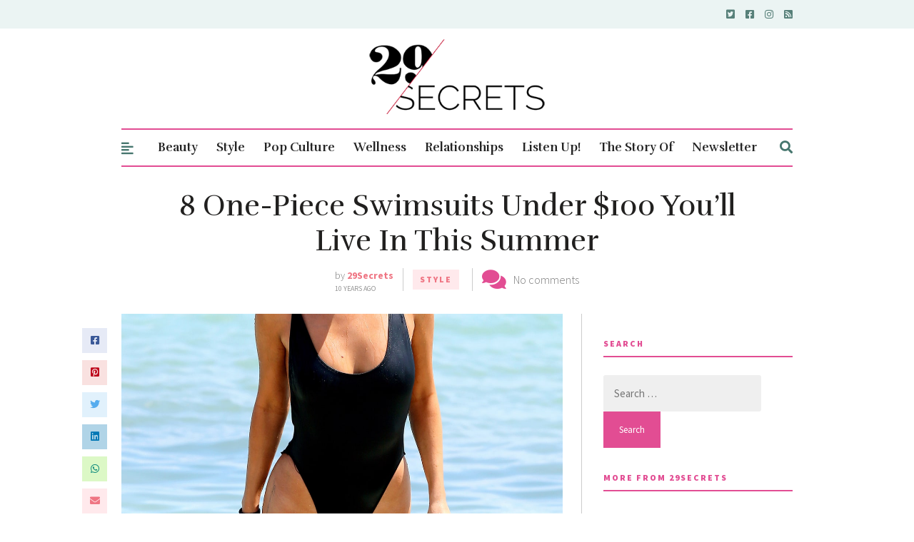

--- FILE ---
content_type: text/html; charset=utf-8
request_url: https://www.google.com/recaptcha/api2/aframe
body_size: 269
content:
<!DOCTYPE HTML><html><head><meta http-equiv="content-type" content="text/html; charset=UTF-8"></head><body><script nonce="2Sk2JYXumhPxkhATMVjK8Q">/** Anti-fraud and anti-abuse applications only. See google.com/recaptcha */ try{var clients={'sodar':'https://pagead2.googlesyndication.com/pagead/sodar?'};window.addEventListener("message",function(a){try{if(a.source===window.parent){var b=JSON.parse(a.data);var c=clients[b['id']];if(c){var d=document.createElement('img');d.src=c+b['params']+'&rc='+(localStorage.getItem("rc::a")?sessionStorage.getItem("rc::b"):"");window.document.body.appendChild(d);sessionStorage.setItem("rc::e",parseInt(sessionStorage.getItem("rc::e")||0)+1);localStorage.setItem("rc::h",'1769536065097');}}}catch(b){}});window.parent.postMessage("_grecaptcha_ready", "*");}catch(b){}</script></body></html>